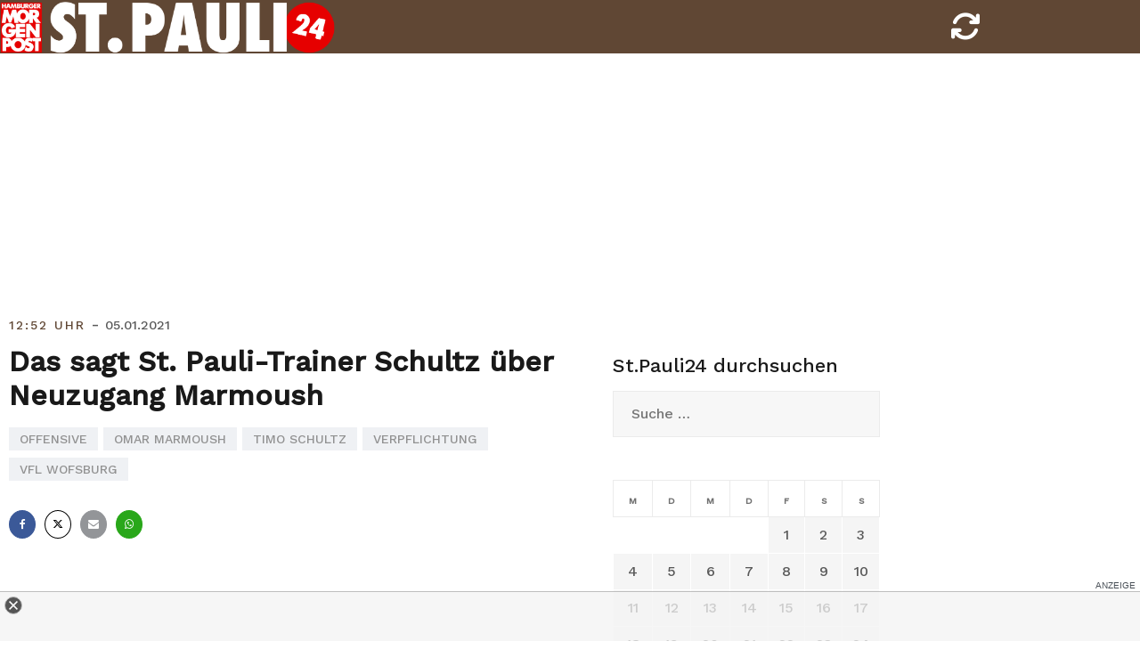

--- FILE ---
content_type: text/css
request_url: https://stpauli24.mopo.de/wp-content/themes/airi-stpauli24/style.css?ver=6.2.2
body_size: 14781
content:
@charset "UTF-8";
/*!
Theme Name: Airi-stpauli24
Theme URI: https://athemes.com/theme/airi
Author: aThemes
Author URI: https://athemes.com
Description: Airi is a powerful, flexible, and modern theme for your business website. Featuring Elementor integration, this theme is an outstanding choice for basically any kind of company or freelancer site. Bringing a wealth of customization opportunities, Airi is great if you want to start a website from scratch and it's even greater if you want to use a premade Elementor layout from our growing collection. What’s more, the theme offers WooCommerce support, making it easy to sell the products you showcase on your site to your audience.
Version: 1.0.3
License: GNU General Public License v2 or later
License URI: LICENSE
Text Domain: airi-hsv24
Tags: custom-background, right-sidebar, custom-colors, custom-logo, custom-menu, featured-images, threaded-comments, translation-ready, full-width-template

This theme, like WordPress, is licensed under the GPL.
Use it to make something cool, have fun, and share what you've learned with others.

Airi is based on Underscores https://underscores.me/, (C) 2012-2017 Automattic, Inc.
Underscores is distributed under the terms of the GNU GPL v2 or later.

*/
/*--------------------------------------------------------------
>>> TABLE OF CONTENTS:
----------------------------------------------------------------
# Typography
# Elements
# Forms
# Navigation
	## Links
	## Menus
# Accessibility
# Alignments
# Clearings
# Widgets
# Content
	## Posts and pages
	## Comments
# Infinite scroll
# Media
	## Captions
	## Galleries
--------------------------------------------------------------*/
.mb30 {
  margin-bottom: 30px;
}

/*--------------------------------------------------------------
# Typography
--------------------------------------------------------------*/
body {
  font-family: 'Work Sans', sans-serif;
  font-size: 16px;
}

body,
input,
select,
optgroup,
textarea {
  color: #595959;
  line-height: 1.5;
}

button {
  color: #ffffff;
  line-height: 1.5;
}

h1, h2, h3, h4, h5, h6 {
  clear: both;
  font-family: 'Work Sans', sans-serif;
  color: #191919;
  font-weight: 500;
}

p {
  margin-bottom: 20px;
}

dfn, cite, em, i {
  font-style: italic;
}

blockquote {
  margin: 0 1.5em;
}

address {
  margin: 0 0 1.5em;
}

pre {
  background: #eee;
  font-family: "Courier 10 Pitch", Courier, monospace;
  font-size: 15px;
  font-size: 0.9375rem;
  line-height: 1.6;
  margin-bottom: 1.6em;
  max-width: 100%;
  overflow: auto;
  padding: 1.6em;
}

code, kbd, tt, var {
  font-family: Monaco, Consolas, "Andale Mono", "DejaVu Sans Mono", monospace;
  font-size: 15px;
  font-size: 0.9375rem;
}

abbr, acronym {
  border-bottom: 1px dotted #666;
  cursor: help;
}

mark, ins {
  background: #fff9c0;
  text-decoration: none;
}

big {
  font-size: 125%;
}

/*--------------------------------------------------------------
# Elements
--------------------------------------------------------------*/
@media (max-width: 767px) {
  #masthead {
      position: fixed;
 height: 50px;
      min-height: 50px;
  }
}



html {
  -webkit-box-sizing: border-box;
          box-sizing: border-box;
}

*,
*:before,
*:after {
  /* Inherit box-sizing to make it easier to change the property for components that leverage other behavior; see https://css-tricks.com/inheriting-box-sizing-probably-slightly-better-best-practice/ */
  -webkit-box-sizing: inherit;
          box-sizing: inherit;
}

body {
  background: #fff;
  /* Fallback for when there is no custom background color defined. */
}

hr {
  background-color: #ccc;
  border: 0;
  height: 1px;
  margin-bottom: 1.5em;
}

ul, ol {
  margin: 0 0 15px 15px;
  padding-left: 20px;
}

ul {
  list-style: disc;
}

ol {
  list-style: decimal;
}

li > ul,
li > ol {
  margin-bottom: 0;
  margin-left: 15px;
}

dt {
  font-weight: bold;
}

dd {
  margin: 0 1.5em 1.5em;
}

img {
  height: auto;
  /* Make sure images are scaled correctly. */
  max-width: 100%;
  /* Adhere to container width. */
}

figure {
  margin: 1em 0;
  /* Extra wide images within figure tags don't overflow the content area. */
}

table {
  margin: 0 0 1.5em;
  width: 100%;
}

th, td {
  border: 1px solid #ebebeb;
  padding: 15px;
  text-align: center;
}

blockquote {
  background-color: #f7f7f7;
  padding: 25px;
  margin-bottom: 10px;
  border-left: 2px solid #cbd1dc;
}


/*--------------------------------------------------------------
# Forms
--------------------------------------------------------------*/
button,
.button,
input[type="button"],
input[type="reset"],
input[type="submit"],
.learnpress-page .lp-button {
  //color: #fff;
  font-size: 13px;
  font-weight: 600;
  text-transform: uppercase;
  letter-spacing: 1px;
  border: 2px solid #f0437e;
  background-color: #f0437e;
  padding: 8px 16px;
  -webkit-transition: all 0.3s;
  transition: all 0.3s;
  cursor: pointer;
/*  border-radius: 30px; */
  margin-top: 10px;
  margin-bottom:10px;
}
button a { color: #fff; }
button:hover a { color: #df0e1b; }

.menuStyle3 .top-bar button, .menuStyle3 .top-bar
.button, .menuStyle3 .top-bar
input[type="button"], .menuStyle3 .top-bar
input[type="reset"], .menuStyle3 .top-bar
input[type="submit"], .menuStyle3 .top-bar
.learnpress-page .lp-button {
  color: #fff;
}
button:hover,
.button:hover,
input[type="button"]:hover,
input[type="reset"]:hover,
input[type="submit"]:hover,
.learnpress-page .lp-button:hover {
  background-color: transparent;
  color: #000;
}
.menuStyle3 .top-bar button:hover, .menuStyle3 .top-bar
.button:hover, .menuStyle3 .top-bar
input[type="button"]:hover, .menuStyle3 .top-bar
input[type="reset"]:hover, .menuStyle3 .top-bar
input[type="submit"]:hover, .menuStyle3 .top-bar
.learnpress-page .lp-button:hover {
  background-color: transparent;
  color: #000;
}

input[type="text"],
input[type="email"],
input[type="url"],
input[type="password"],
input[type="search"],
input[type="number"],
input[type="tel"],
input[type="range"],
input[type="date"],
input[type="month"],
input[type="week"],
input[type="time"],
input[type="datetime"],
input[type="datetime-local"],
input[type="color"],
textarea,
select {
  color: #666;
  border: 1px solid #ebebeb;
  border-radius: 0;
  padding: 15px 20px;
}
input[type="text"]:focus,
input[type="email"]:focus,
input[type="url"]:focus,
input[type="password"]:focus,
input[type="search"]:focus,
input[type="number"]:focus,
input[type="tel"]:focus,
input[type="range"]:focus,
input[type="date"]:focus,
input[type="month"]:focus,
input[type="week"]:focus,
input[type="time"]:focus,
input[type="datetime"]:focus,
input[type="datetime-local"]:focus,
input[type="color"]:focus,
textarea:focus,
select:focus {
  color: #111;
}

textarea {
  width: 100%;
}

/*--------------------------------------------------------------
# Navigation
--------------------------------------------------------------*/
/*--------------------------------------------------------------
## Links
--------------------------------------------------------------*/
a {
  -webkit-transition: all 0.3s;
  transition: all 0.3s;
  color: royalblue;
}
a:hover, a:focus, a:active {
  text-decoration: none;
}
a:focus {
  outline: thin dotted;
}
a:hover, a:active {
  outline: 0;
}

/*--------------------------------------------------------------
## Menus
--------------------------------------------------------------*/
/* Menu styles */
.menuStyle1 .site-header > div > .row,
.menuStyle2 .site-header > div > .row,
.menuMOPO .site-header > div > .row {
  -webkit-box-align: center;
      -ms-flex-align: center;
          align-items: center;
}

.menuStyle2 .site-header,
.menuMOPO .site-header {
  background-color: #fff;
}
@media (max-width: 1199px) {
  .menuStyle2 .header-search,
  .menuMOPO .header-search {
    display: none;
  }
}
@media (max-width: 1199px) {
  .menuStyle2 .header-search-cart,
  .menuStyle2 .header-cart-link,
  .menuMOPO .header-search-cart,
  .menuMOPO .header-cart-link {
    margin: 0;
  }
}
.menuStyle2 .main-navigation a:hover:after,
.menuStyle2 .main-navigation .current-menu-item:after,
.menuMOPO .main-navigation a:hover:after,
.menuMOPO .main-navigation .current-menu-item:after {
  content: '';
  width: 5px;
  height: 5px;
  background-color: #f0437e;
  border-radius: 50%;
  position: absolute;
  left: 50%;
  bottom: -8px;
  margin-left: -2px;
}

.menuStyle1.page-template-template_page-builder .sticky-wrapper {
  position: absolute;
}
.menuStyle1.page-template-template_page-builder .site-header {
  background-color: transparent;
}
@media (max-width: 1199px) {
  .menuStyle1.page-template-template_page-builder .site-header {
    background-color: #13151d;
  }
}
.menuStyle1.page-template-template_page-builder.static-header .site-header {
  position: absolute;
}
@media (max-width: 1199px) {
  .menuStyle1 .header-search {
    display: none;
  }
}
@media (max-width: 1199px) {
  .menuStyle1 .header-search-cart,
  .menuStyle1 .header-cart-link {
    margin: 0;
  }
}
.menuStyle1 .fa-search {
  color: #fff;
}
.menuStyle1 .sticky-wrapper {
  position: static;
  width: 100%;
  top: 0;
  left: 0;
  z-index: 999;
}
.menuStyle1 .sticky-wrapper.is-sticky a {
  color: #191919;
}
.menuStyle1 .site-header {
  position: static;
  background-color: #13151d;
  width: 100%;
  top: 0;
  left: 0;
  z-index: 999;
}
.menuStyle1.admin-bar .sticky-wrapper,
.menuStyle1.admin-bar .site-header {
  top: 32px;
}
.menuStyle1 .site-title a,
.menuStyle1 .main-navigation a {
  color: #fff;
}
.menuStyle1 .site-description {
  color: #fff;
}
@media (max-width: 1199px) {
  .menuStyle1 .main-navigation {
    background-color: #13151d;
  }
}
.menuStyle1 .main-navigation ul ul a {
  color: #1c1c1c;
}
@media (max-width: 1199px) {
  .menuStyle1 .mobile-menu-toggle_lines {
    background-color: #fff;
  }
}
@media (max-width: 1199px) {
  .menuStyle1 .mobile-menu-toggle_lines:before, .menuStyle1 .mobile-menu-toggle_lines:after {
    background: #fff;
  }
}

.menuStyle3.page-template-template_page-builder .sticky-wrapper {
  position: absolute;
  width: 100%;
}
.menuStyle3.page-template-template_page-builder .bottom-bar {
  background-color: rgba(255, 255, 255, 0.3);
}
.menuStyle3.page-template-template_page-builder.static-header .bottom-bar {
  position: absolute;
  z-index: 11;
}
@media (max-width: 1199px) {
  .menuStyle3.page-template-template_page-builder .site-header {
    background-color: #13151d;
  }
}
@media (max-width: 767px) {
  .menuStyle3 .top-bar .row > div {
    width: 50%;
    padding: 5px;
  }
}
@media (max-width: 600px) {
  .menuStyle3 .top-bar .row > div {
    width: 100%;
  }
}
.menuStyle3 .contact-item.header-cta {
  -webkit-box-pack: center;
      -ms-flex-pack: center;
          justify-content: center;
}
.menuStyle3:not(.page-template-template_page-builder) .bottom-bar {
  background-color: #13151d;
}
.menuStyle3 .main-navigation {
  padding: 30px 0;
  width: 100%;
}
.menuStyle3 .main-navigation a {
  color: #fff;
  text-transform: uppercase;
  font-weight: 500;
}
.menuStyle3 .main-navigation a:hover:after,
.menuStyle3 .main-navigation .current-menu-item:after {
  content: '';
  width: 5px;
  height: 5px;
  background-color: #f0437e;
  border-radius: 50%;
  position: absolute;
  left: 50%;
  bottom: -8px;
  margin-left: -2px;
}
@media (max-width: 1199px) {
  .menuStyle3 .main-navigation {
    background-color: #13151d;
  }
}
.menuStyle3 .top-bar {
  background-color: #fff;
}
.menuStyle3 .top-bar .contact-item {
  display: -webkit-box;
  display: -ms-flexbox;
  display: flex;
  -webkit-box-align: center;
      -ms-flex-align: center;
          align-items: center;
  -webkit-box-pack: center;
      -ms-flex-pack: center;
          justify-content: center;
  padding-top: 10px;
  padding-bottom: 10px;
  line-height: 1;
  padding: 0 30px;
}
.menuStyle3 .top-bar .contact-item:first-of-type {
  padding-left: 0;
}
.menuStyle3 .top-bar .contact-item.header-cta {
  border: 0;
  -webkit-box-flex: 1;
      -ms-flex: 1;
          flex: 1;
  -webkit-box-pack: end;
      -ms-flex-pack: end;
          justify-content: flex-end;
  padding-right: 0;
}
.menuStyle3 .top-bar .header-social.contact-item {
  border: 0;
}
.menuStyle3 .top-bar .header-social.contact-item .fa {
  margin: 10px;
}
.menuStyle3 .top-bar .contact-item {
  font-weight: 500;
  border-right: 1px solid #ebebeb;
}
.menuStyle3 .top-bar .contact-item .fa {
  color: #f0437e;
  margin-right: 15px;
}
.menuStyle3 .top-bar .contact-item.header-social .fa,
.menuStyle3 .top-bar .contact-item.header-social a {
  color: #28293a;
}
.menuStyle3 .top-bar a {
  color: #191919;
}
.menuStyle3 .bottom-bar {
  width: 100%;
  position: relative;
}
.menuStyle3 .bottom-bar .row {
  -webkit-box-align: center;
      -ms-flex-align: center;
          align-items: center;
}
.menuStyle3 .site-header {
  padding: 0;
}
.menuStyle3 .branding-area {
  padding: 15px;
}
.menuStyle3 .branding-area .site-branding {
  position: relative;
  z-index: 99;
}
.menuStyle3 .branding-area .container {
  height: 100%;
}
.menuStyle3 .branding-area .container .site-branding {
  height: 100%;
  display: -webkit-box;
  display: -ms-flexbox;
  display: flex;
  background-color: #fff;
  -webkit-box-align: center;
      -ms-flex-align: center;
          align-items: center;
  -ms-flex-line-pack: center;
      align-content: center;
  -ms-flex-wrap: wrap;
      flex-wrap: wrap;
  -webkit-box-pack: center;
      -ms-flex-pack: center;
          justify-content: center;
  -webkit-box-shadow: 0px 11px 24px 0px rgba(51, 71, 86, 0.15);
          box-shadow: 0px 11px 24px 0px rgba(51, 71, 86, 0.15);
}
.menuStyle3 .site-title a,
.menuStyle3 .site-description {
  color: #fff;
}
.menuStyle3 .is-sticky .bottom-bar {
  background-color: #fff;
}
.menuStyle3 .is-sticky .site-title a,
.menuStyle3 .is-sticky .main-navigation a {
  color: #191919;
}
.menuStyle3 .is-sticky .site-description {
  color: #191919;
}
.menuStyle3 .sticky-wrapper {
  position: relative;
  z-index: 11;
}
@media (max-width: 1199px) {
  .menuStyle3 .mobile-menu-toggle_lines {
    background-color: #fff;
  }
}
@media (max-width: 1199px) {
  .menuStyle3 .mobile-menu-toggle_lines:before, .menuStyle3 .mobile-menu-toggle_lines:after {
    background: #fff;
  }
}

.menuStyle4 #site-navigation-sticky-wrapper {
  margin-bottom: -68px;
}
.menuStyle4 .contact-area {
  display: -webkit-box;
  display: -ms-flexbox;
  display: flex;
  -webkit-box-pack: end;
      -ms-flex-pack: end;
          justify-content: flex-end;
}
@media (max-width: 1199px) {
  .menuStyle4 .contact-area {
    display: block;
    width: 100%;
    max-width: 100%;
    -webkit-box-flex: 0;
        -ms-flex: 0 0 100%;
            flex: 0 0 100%;
    margin-top: 30px;
    text-align: left;
  }
}
.menuStyle4 .contact-area .contact-block {
  text-align: left;
  display: -webkit-box;
  display: -ms-flexbox;
  display: flex;
  -webkit-box-align: center;
      -ms-flex-align: center;
          align-items: center;
  padding: 0 25px;
}
.menuStyle4 .contact-area .contact-block:first-of-type {
  padding-left: 0;
}
@media (max-width: 1199px) {
  .menuStyle4 .contact-area .contact-block:first-of-type {
    display: inline-block;
    padding: 5px;
  }
}
.menuStyle4 .contact-area .contact-block:last-of-type {
  padding-right: 0;
}
@media (max-width: 1199px) {
  .menuStyle4 .contact-area .contact-block:last-of-type {
    display: inline-block;
    padding: 5px;
  }
}
@media (max-width: 1199px) {
  .menuStyle4 .contact-area .contact-block {
    display: inline-block;
    padding: 5px;
  }
}
.menuStyle4 .contact-area .contact-block .contact-icon,
.menuStyle4 .contact-area .contact-block .contact-text {
  display: inline-block;
}
.menuStyle4 .contact-area .contact-block .contact-icon {
  font-size: 24px;
  color: #f0437e;
  width: 45px;
  height: 45px;
  line-height: 45px;
  border: 1px solid #f0437e;
  border-radius: 50%;
  text-align: center;
  margin-right: 25px;
}
.menuStyle4 .contact-area .contact-block span {
  display: block;
}
.menuStyle4 .contact-area .contact-block span:first-of-type {
  color: #595959;
}
.menuStyle4 .contact-area .contact-block span:last-of-type {
  font-weight: 500;
  color: #0e304e;
}
.menuStyle4 .main-navigation {
  text-align: left;
  background-color: #0e304e;
  padding: 0 240px 0 35px;
  margin-top: 35px;
  margin-bottom: -68px;
  position: relative;
  z-index: 999;
  -webkit-box-pack: justify;
      -ms-flex-pack: justify;
          justify-content: space-between;
}
.menuStyle4 .main-navigation .header-search-cart {
  padding-right: 15px;
  top: 100%;
}
.menuStyle4 .main-navigation > div {
  line-height: 1;
}
.menuStyle4 .main-navigation li {
  text-transform: uppercase;
  font-weight: 500;
  padding-top: 30px;
  padding-bottom: 30px;
}
.menuStyle4 .main-navigation li a {
  color: #fff;
}
.menuStyle4 .main-navigation .header-cta {
  display: -webkit-box;
  display: -ms-flexbox;
  display: flex;
  -webkit-box-align: center;
      -ms-flex-align: center;
          align-items: center;
  -webkit-box-pack: center;
      -ms-flex-pack: center;
          justify-content: center;
  background-color: #f0437e;
  position: absolute;
  right: 0;
  top: 0;
  height: 100%;
  min-width: 200px;
}
.menuStyle4 .main-navigation .header-cta:before {
  content: '';
  position: absolute;
  height: 100%;
  width: 40px;
  top: 0;
  left: -15px;
  background: #f0437e;
  -webkit-transform: skewX(20deg);
          transform: skewX(20deg);
}
.menuStyle4 .main-navigation .header-cta a {
  color: #fff;
  font-weight: 600;
  text-transform: uppercase;
  font-size: 18px;
  height: 100%;
  width: 100%;
  display: -webkit-box;
  display: -ms-flexbox;
  display: flex;
  -webkit-box-align: center;
      -ms-flex-align: center;
          align-items: center;
  -webkit-box-pack: center;
      -ms-flex-pack: center;
          justify-content: center;
}
.menuStyle4.sticky-header .site-header {
  position: relative;
}
.menuStyle4.sticky-header .is-sticky .main-navigation {
  -webkit-box-shadow: 0 0 15px 0 rgba(0, 0, 0, 0.3);
          box-shadow: 0 0 15px 0 rgba(0, 0, 0, 0.3);
}

.site-header {
  background-color: #604734!important;
//  height: 80px;
  height: 60px;
  padding: 0; /* Sticky header */
  position: fixed;
}
.site-header .container-fluid {
  padding: 0;
}
@media (max-width: 767px) {
  .site-header {
    height: 50px;
    padding: 0;
  }
  .site-header .container-fluid {
    padding-left: 0;
    padding-right: 10px;
  }
}
.sticky-header .site-header {
  width: 100%;
  top: 0;
  left: 0;
  z-index: 99 !important;
  -webkit-transition: all 0.4s;
  transition: all 0.4s;
}
.is-sticky .site-header {
  z-index: 99 !important;
  -webkit-box-shadow: 0 0 15px 0 rgba(0, 0, 0, 0.1);
          box-shadow: 0 0 15px 0 rgba(0, 0, 0, 0.1);
  background-color: #604734;
/*  background-color: #fff; */
}
.is-sticky .site-header .custom-logo-link img {
  /* max-width: 80px; */
  max-height: 80px !important;
}

.admin-bar.sticky-header:not(.menuStyle4) .site-header,
.admin-bar:not(.menuStyle4) .is-sticky .site-header {
  top: 32px !important;
}

/* Branding + reload ---------------- */
.site-branding img {
  max-height: 58px!important;
  width: auto;
}
.reload {
  height: 20px!important;
  margin-right: .5rem;
}
.reload .fa-sync {
  color: white;
//  font-size: 38px;
//  line-height: 78px;

  font-size: 34px;
  line-height: 60px;
}

@media (max-width: 767px) {
  .site-branding img {
    height: 48px!important;
  }
  .reload {
    height: 20px!important;
  }
  .reload .fa-sync {
    font-size: 24px;
    line-height: 48px;
  }
}
/* ------------------------------------------ */

/* Menus */
.main-navigation {
  text-align: right;
  display: block;
  float: left;
}
.main-navigation ul {
  display: none;
  list-style: none;
  margin: 0;
  padding-left: 0;
}
.main-navigation ul ul {
  float: left;
  position: absolute;
  padding-top: 15px;
  top: 100%;
  left: -999em;
  text-align: left;
  z-index: 99999;
}
.main-navigation ul ul ul {
  left: -999em;
  top: -1px;
  padding-top: 0;
}
.main-navigation ul ul li {
  font-size: 13px;
  text-transform: uppercase;
  padding: 15px;
  background-color: #f7f7f7;
  border: 1px solid #ebebeb;
}
.main-navigation ul ul li:hover > ul, .main-navigation ul ul li.focus > ul {
  left: 100%;
}
.main-navigation ul ul a {
  width: 200px;
}
.main-navigation ul li:hover > ul,
.main-navigation ul li.focus > ul {
  left: auto;
}
.main-navigation li {
  display: inline-block;
  position: relative;
  padding: 0 25px;
  font-weight: 500;
}
.main-navigation li:first-of-type {
  padding-left: 15px;
}
.main-navigation a {
  color: #fff!important;
  display: block;
  text-decoration: none;
}
.main-navigation h1 {
  color: #fff!important;
}

@media (max-width: 767px) {
}

/* Small menu. */
.menu-toggle,
.main-navigation.toggled ul {
  display: block;
}

@media screen and (min-width: 37.5em) {
  .menu-toggle {
    display: none;
  }

  .main-navigation ul {
    display: block;
  }
}
.comment-navigation a,
.posts-navigation a,
.post-navigation a {
  color: #8c8d90;
}
.site-main .comment-navigation,
.site-main .posts-navigation,
.site-main .post-navigation {
  margin: 0 0 1.5em;
  overflow: hidden;
}
.comment-navigation .nav-previous, .posts-navigation .nav-previous, .post-navigation .nav-previous {
  float: left;
  width: 50%;
}
.comment-navigation .nav-next, .posts-navigation .nav-next, .post-navigation .nav-next {
  float: right;
  text-align: right;
  width: 50%;
}

.header-mobile-menu {
  display: none;
}

@media (max-width: 1199px) {
  .menuStyle4 #site-navigation-sticky-wrapper {
    margin: 0 !important;
  }

  .menuStyle4 .main-navigation {
    position: fixed;
    padding: 0;
    margin: 0 !important;
    width: 100%;
    max-width: 100%;
  }
  .menuStyle4 .main-navigation li {
    padding-top: 15px;
    padding-bottom: 15px;
  }
  .menuStyle4 .main-navigation li a {
    padding: 0;
  }
  .menuStyle4 .main-navigation .header-cta {
    display: block;
    position: static;
    height: auto;
  }
  .menuStyle4 .main-navigation .header-cta:before {
    display: none;
  }
  .menuStyle4 .main-navigation .header-search {
    display: none;
  }
  .menuStyle4 .main-navigation .header-search-cart,
  .menuStyle4 .main-navigation .header-cart-link {
    margin: 0;
  }

  /* Styling desktop navigation for mobile screens */
  .ca-header-shadow--mobile {
    -webkit-box-shadow: 0px 4px 7px 0px rgba(0, 0, 0, 0.1);
            box-shadow: 0px 4px 7px 0px rgba(0, 0, 0, 0.1);
    background-color: #fff;
    position: relative;
    z-index: 100;
  }

  .header-mobile-menu {
    text-align: right;
    display: block;
  }

  body.mobile-menu-active {
    overflow-y: hidden;
  }

  .main-navigation {
    display: block;
    background-color: rgba(37, 27, 20, .95);
    padding: 30px 15px 30px;
    position: fixed;
    width: 100%;
    max-width: 100%;
    overflow-y: auto;
    z-index: 99;
    -webkit-transition: opacity .2s 0s ease, visibility 0s .2s linear, -webkit-transform 0.2s 0s ease;
    transition: opacity .2s 0s ease, visibility 0s .2s linear, -webkit-transform 0.2s 0s ease;
    transition: transform 0.2s 0s ease, opacity .2s 0s ease, visibility 0s .2s linear;
    transition: transform 0.2s 0s ease, opacity .2s 0s ease, visibility 0s .2s linear, -webkit-transform 0.2s 0s ease;
    /* delay the visibility so the transition can be observed */
    top: 0px;
    bottom: 0;
    left: 0;
    margin: 0;
    opacity: 0;
    visibility: hidden;
    pointer-events: none;
    -webkit-transform: scale(0.95);
            transform: scale(0.95);
  }
  .main-navigation ul {
    display: block;
  }

  .mobile-menu-active .main-navigation {
    display: block;
    opacity: 1;
    visibility: visible;
    pointer-events: initial;
    -webkit-transform: scale(1);
            transform: scale(1);
    -webkit-transition: opacity .2s 0s ease, visibility 0s 0s linear, -webkit-transform 0.2s 0s ease;
    transition: opacity .2s 0s ease, visibility 0s 0s linear, -webkit-transform 0.2s 0s ease;
    transition: transform 0.2s 0s ease, opacity .2s 0s ease, visibility 0s 0s linear;
    transition: transform 0.2s 0s ease, opacity .2s 0s ease, visibility 0s 0s linear, -webkit-transform 0.2s 0s ease;
  }

  .main-navigation {
    padding: 0;
  }

  .main-navigation ul ul {
    position: static;
    float: none;
    padding: 0;
  }
  .main-navigation ul ul a {
    width: 100%;
  }

  .main-navigation li {
    display: block;
    position: relative;
    border-bottom: 1px solid rgba(25, 25, 25, 0.1);
    text-align: center;
  }
  .main-navigation li:first-of-type {
    padding-left: 25px;
  }

  .main-navigation a {
    font-size: 15px;
    line-height: 2;
    padding: 15px 30px;
  }

  .main-navigation ul .sub-menu,
  .main-navigation ul .children {
    display: none;
    background: rgba(0, 0, 0, 0.05);
  }

  .main-navigation ul .sub-menu.open,
  .main-navigation ul .children.open {
    display: block;
  }

  .main-navigation ul .sub-menu li,
  .main-navigation ul .children li {
    border-bottom: none;
  }

  .main-navigation ul .sub-menu li a,
  .main-navigation ul .children li a {
    font-size: 13px;
    line-height: 2;
    padding: 0;
  }

  .main-navigation ul .sub-menu li a:hover,
  .main-navigation ul .sub-menu li a:focus,
  .main-navigation ul .children li a:hover,
  .main-navigation ul .children li a:focus {
    color: #fb397d;
  }

  .main-navigation ul .subnav-toggle {
    height: 60px;
    width: 30px;
    position: absolute;
    top: 0;
    right: 0;
    text-align: center;
    display: block;
    cursor: pointer;
  }

  .main-navigation ul .sub-menu .subnav-toggle,
  .main-navigation ul .children .subnav-toggle {
    height: 50px;
  }

  .main-navigation ul .subnav-toggle:before {
    content: "+";
    display: inline-block;
    color: inherit;
    font-size: 20px;
    font-weight: 900;
    line-height: 60px;
    speak: none;
    -webkit-transform: rotate(0deg);
            transform: rotate(0deg);
    -webkit-transition: all 0.2s ease;
    transition: all 0.2s ease;
  }

  .main-navigation ul .subnav-toggle.open:before {
    -webkit-transform: rotate(-180deg);
            transform: rotate(-180deg);
    /* negative value so it will rotate counterclockwise */
  }

  .main-navigation ul .sub-menu .subnav-toggle:before,
  .main-navigation ul .children .subnav-toggle:before {
    line-height: 50px;
  }

  .main-navigation li.menu-item-has-children > .subnav-toggle,
  .main-navigation li.page_item_has_children > .subnav-toggle {
    color: #191919;
  }

  /* When hovering the sibiling menu link -> change dropdown color */
  .main-navigation li.menu-item-has-children > a:hover + .subnav-toggle,
  .main-navigation li.menu-item-has-children > a:focus + .subnav-toggle,
  .main-navigation li.page_item_has_children > a:hover + .subnav-toggle,
  .main-navigation li.page_item_has_children > a:focus + .subnav-toggle,
  .main-navigation ul .subnav-toggle:hover {
    color: #fb397d;
  }

  .main-navigation ul li a:hover,
  .main-navigation ul li.current_page_item > a,
  .main-navigation ul li.current-menu-item > a,
  .main-navigation ul li.current_page_ancestor > a,
  .main-navigation ul li.current-menu-ancestor > a {
    color: #fb397d;
    text-decoration: none;
  }

  /* End of navigation mobile styles */
}
.mobile-menu-toggle {
  position: relative;
  background: transparent;
  border: 0;
  padding: 15px 20px;
}

.mobile-menu-toggle_lines {
  display: block;
  position: absolute;
  top: 16px;
  left: 0;
  right: 0;
  height: 3px;
  background: #191919;
  -webkit-transition: background-color 0.2s;
  transition: background-color 0.2s;
}

.mobile-menu-toggle_lines:before,
.mobile-menu-toggle_lines:after {
  position: absolute;
  display: block;
  left: 0;
  width: 100%;
  height: 3px;
  background: #191919;
  content: "";
  -webkit-transition-duration: 0.2s, 0.2s;
  transition-duration: 0.2s, 0.2s;
}

.mobile-menu-toggle_lines:before {
  top: -10px;
  -webkit-transition-property: top, -webkit-transform;
  transition-property: top, -webkit-transform;
  transition-property: top, transform;
  transition-property: top, transform, -webkit-transform;
}

.mobile-menu-toggle_lines:after {
  bottom: -10px;
  -webkit-transition-property: bottom, -webkit-transform;
  transition-property: bottom, -webkit-transform;
  transition-property: bottom, transform;
  transition-property: bottom, transform, -webkit-transform;
}

.mobile-menu-toggle:hover .mobile-menu-toggle_lines:before,
.mobile-menu-toggle:focus .mobile-menu-toggle_lines:before {
  top: -12px;
}

.mobile-menu-toggle:hover .mobile-menu-toggle_lines:after,
.mobile-menu-toggle:focus .mobile-menu-toggle_lines:after {
  bottom: -12px;
}

.mobile-menu-active .mobile-menu-toggle .mobile-menu-toggle_lines {
  background: rgba(25, 25, 25, 0);
}

.mobile-menu-active .mobile-menu-toggle .mobile-menu-toggle_lines:before {
  top: 0;
  -webkit-transform: rotate3d(0, 0, 1, 45deg);
          transform: rotate3d(0, 0, 1, 45deg);
}

.mobile-menu-active .mobile-menu-toggle .mobile-menu-toggle_lines:after {
  bottom: 0;
  -webkit-transform: rotate3d(0, 0, 1, -45deg);
          transform: rotate3d(0, 0, 1, -45deg);
}

/* Header search and cart */
.header-search {
  position: relative;
}

.header-search-form {
  display: none;
  position: absolute;
  right: 0;
  z-index: 14;
}
.header-search-form .search-submit {
  display: none;
}

.main-navigation {
  display: -webkit-box;
  display: -ms-flexbox;
  display: flex;
  -webkit-box-pack: end;
      -ms-flex-pack: end;
          justify-content: flex-end;
}

ul.header-search-cart {
  margin-left: 85px;
}
ul.header-search-cart li {
  padding: 0;
}
ul.header-search-cart .header-search-toggle {
  cursor: pointer;
}
ul.header-search-cart .header-cart-link {
  margin-left: 25px;
}
ul.header-search-cart .header-cart-link .count {
  font-size: 12px;
  position: relative;
  top: -8px;
  left: 2px;
}

/* footer ----------------------------------------------- */
.menu-pageinfo-container ul.menu li {
  float: left;
  margin-right: 15px;
  padding-bottom: 0;
}
/* ------------------------------------------------------   */

/*--------------------------------------------------------------
## Branding
--------------------------------------------------------------*/
.site-title {
  font-size: 36px;
  margin: 0;
  font-weight: 600;
}
.site-title a {
  color: #191919;
}

.site-description {
  margin: 0;
  color: #707070;
}
.site-description:empty {
  margin: 0;
}

/*--------------------------------------------------------------
# Accessibility
--------------------------------------------------------------*/
/* Text meant only for screen readers. */
.screen-reader-text {
  border: 0;
  clip: rect(1px, 1px, 1px, 1px);
  -webkit-clip-path: inset(50%);
          clip-path: inset(50%);
  height: 1px;
  margin: -1px;
  overflow: hidden;
  padding: 0;
  position: absolute !important;
  width: 1px;
  word-wrap: normal !important;
  /* Many screen reader and browser combinations announce broken words as they would appear visually. */
}
.screen-reader-text:focus {
  background-color: #f1f1f1;
  border-radius: 3px;
  -webkit-box-shadow: 0 0 2px 2px rgba(0, 0, 0, 0.6);
          box-shadow: 0 0 2px 2px rgba(0, 0, 0, 0.6);
  clip: auto !important;
  -webkit-clip-path: none;
          clip-path: none;
  color: #21759b;
  display: block;
  font-size: 14px;
  font-size: 0.875rem;
  font-weight: bold;
  height: auto;
  left: 5px;
  line-height: normal;
  padding: 15px 23px 14px;
  text-decoration: none;
  top: 5px;
  width: auto;
  z-index: 100000;
  /* Above WP toolbar. */
}

/* Do not show the outline on the skip link target. */
#content[tabindex="-1"]:focus {
  outline: 0;
}

/*--------------------------------------------------------------
# Alignments
--------------------------------------------------------------*/
.alignleft {
  display: inline;
  float: left;
  margin-right: 1.5em;
}

.alignright {
  display: inline;
  float: right;
  margin-left: 1.5em;
}

.aligncenter {
  clear: both;
  display: block;
  margin-left: auto;
  margin-right: auto;
}

/*--------------------------------------------------------------
# Clearings
--------------------------------------------------------------*/
.clear:before,
.clear:after,
.entry-content:before,
.entry-content:after,
.comment-content:before,
.comment-content:after,
.site-header:before,
.site-header:after,
.site-content:before,
.site-content:after,
.site-footer:before,
.site-footer:after {
  content: "";
  display: table;
  table-layout: fixed;
}

.clear:after,
.entry-content:after,
.comment-content:after,
.site-header:after,
.site-content:after,
.site-footer:after {
  clear: both;
}

/*--------------------------------------------------------------
# Widgets
--------------------------------------------------------------*/
.widget-area {
  margin-top: 3rem;
  width: 300px;
  -ms-flex-item-align: start;
  align-self: flex-start;
}

.mainsocial {
  margin: 0 0 20px;
  color: #707070;
  /* Make sure select elements fit in widgets. */
}

.mainsocial ul {
  padding-left: 0;
  list-style: none;
  margin: 0;
}

.widget {
  margin: 0 0 40px;
  color: #707070;
  /* Make sure select elements fit in widgets. */
}
@media (max-width: 900px) {
  .widget {
    margin: 0 0 30px;
  }
}


.widget .widget-title {
  font-size: 22px!important;
  margin: 0 0 15px;
}
.widget a {
  color: #595959;
}
.widget ul {
  padding-left: 0;
  list-style: none;
  margin: 0;
}
.widget ul li {
  padding-bottom: 20px;
}
.widget ul li:last-of-type {
  padding-bottom: 0;
}
.widget ul li > ul,
.widget ul .children {
  padding-left: 20px;
}
.widget select {
  max-width: 100%;
}

/* Default widgets */
.widget_categories li {
  padding-bottom: 30px;
  text-align: right;
  overflow: hidden;
}
.widget_categories li a {
  float: left;
}
.widget_categories li::before {
  margin-right: 15px;
  content: '\003e\003e';
  -webkit-transition: all 0.3s;
  transition: all 0.3s;
  float: left;
}
.widget_categories li:hover::before,
.widget_categories li:hover a {
  color: #f0437e;
}


/* Calendar */
.widget_calendar { float: left; margin-bottom: 20px; width: 100%; }
#wp-calendar { width: 100%; }
#wp-calendar caption { text-align: right; color: #333; font-size: 12px; margin-top: 5px; }
#wp-calendar thead { font-size: 10px; }
#wp-calendar thead th { padding-bottom: 10px; }
#wp-calendar tbody { color: #aaa; }
#wp-calendar tbody td { background: #f5f5f5; border: 1px solid #fff; text-align: center; padding:8px;}
#wp-calendar tbody td:hover { background: #fff; }
#wp-calendar tbody .pad { background: none; }
#wp-calendar tfoot #next { font-size: 10px; text-transform: uppercase; text-align: right; }
#wp-calendar tfoot #prev { font-size: 10px; text-transform: uppercase; padding-top: 10px; }


/* Tagcloud */
.tagcloud a {
  line-height: 1;
  padding: 10px 20px;
  text-transform: uppercase;
  color: #595959;
  border: 1px solid rgba(0, 0, 0, 0.1);
  display: inline-block;
  margin: 5px;
}

/* Search widget */
.widget_search .search-field {
  background-color: #f7f7f7;
  vertical-align: top;
  padding-top: 13px;
  padding-bottom: 13px;
  margin-right: -5px;
  width: 100%;
}
.widget_search .search-submit {
  display: none;
}
.widget_search .search-form label {
  width: 100%;
}

/* Custom recent posts widget */
.airi_recent_entries .post-date {
  color: #f0437e;
  font-size: 12px;
  font-weight: 500;
  letter-spacing: 2px;
  text-transform: uppercase;
  margin-bottom: 15px;
  display: table;
}
.airi_recent_entries h5 {
  font-size: 16px;
}

/*--------------------------------------------------------------
Social
--------------------------------------------------------------*/
.social-widget li a::before,
.social-media-list a:before {
  font-family: FontAwesome;
  color: inherit;
}

ul.social-media-list {
  margin: -5px;
}
ul.social-media-list li {
  float: left;
  padding: 0;
  margin: 5px;
}

.social-media-list li a,
.social-widget a {
  -webkit-backface-visibility: visible;
  backface-visibility: visible;
  display: inline-block;
}
.social-media-list li a::before,
.social-widget a::before {
  display: block;
  font-size: 12px;
  text-align: center;
  color: #ffffff;
  width: 30px;
  line-height: 30px;
  border-radius: 50%;
}

.social-media-list a[href*="twitter.com"]::before {
  content: '\f099';
  background: #1da1f2;
}

.social-media-list a[href*="x.com"]::before {
  content: '\e61b';
  background: #1da1f2;
  background: #fff;
  border: 1px solid black;
  color: black;
}

.social-media-list a[href*="facebook.com"]::before {
  content: '\f09a';
  background: #3b5998;
  border: 1px solid #3b5998;
}

.social-media-list a[href*="fb-messenger"]::before {
	content: '\f39f';
	background: #3b5998;
}

.social-media-list a[href*="plus.google.com"]::before {
  content: '\f0d5';
  background: #ea4335;
}

.social-media-list a[href*="google.com/+"]::before {
  background: #ea4335;
}

.social-media-list a[href*="dribbble.com"]::before {
  content: '\f17d';
  background: #ea4c89;
}

.social-media-list a[href*="pinterest.com"]::before {
  content: '\f231';
  background: #bd081c;
}

.social-media-list a[href*="youtube.com"]::before {
  content: '\f167';
  background: #ff0000;
}

.social-media-list a[href*="vimeo.com"]::before {
  content: '\f27d';
  background: #1ab7ea;
}

.social-media-list a[href*="instagram.com"]::before {
  content: '\f16d';
  background: #c32aa3;
}

.social-media-list a[href*="linkedin.com"]::before {
  content: '\f0e1';
  background: #007bb5;
}

.social-media-list a[href*="foursquare.com"]::before {
  content: '\f180';
  background: #f94877;
}

.social-media-list a[href*="tumblr.com"]::before {
  content: '\f173';
  background: #2c4762;
}

.social-media-list a[href*="deviantart.com"]::before {
  content: '\f1bd';
  background: #05cc47;
}

.social-media-list a[href*="weibo.com"]::before {
  content: '\f18a';
  background: #030104;
}

.social-media-list a[href*="xing.com"]::before {
  content: '\f168';
  background: #015C5D;
}

.social-media-list a[href*="trello.com"]::before {
  content: '\f181';
  background: #0079BF;
}

.social-media-list a[href*="mailto"]::before {
	content: '\f0e0';
	background: #939598;
  border: 1px solid #939598;
}
.social-media-list a[href*="whatsapp"]::before {
	content: '\f232';
	background: #29a71a;
  border: 1px solid #29a71a;
}
.social-media-list a[href*="sms"]::before {
  content: '\f7cd';
	background: #1598d5;
}

/*--------------------------------------------------------------
# Content
--------------------------------------------------------------*/
/*--------------------------------------------------------------
## Posts and pages
--------------------------------------------------------------*/
#content-div {
  padding: 0 10px;
  margin: 0;
  background: #fff;
}
.site-content {
/*  width: 100%; */
/*  max-width: 970px; */
/*  margin: 0 auto; */
/*  padding: 80px 0 0; */
/*  overflow: hidden; */
  background: transparent;
  position: relative;
}

@media only screen and (min-width: 768px) {
  .site-content {
/*    padding: 95px 0 0; */
  }
}
@media only screen and (min-width: 1024px) {
  .site-content {
/*    padding: 30px 0 0; */
  }
}
@media only screen and (min-width: 1310px) {
  .site-content {
/*    padding: 30px 0 0; */
/*    margin: 0 320px 0 auto; */
/*    overflow: visible; */
  }
}
.site-content .container {
/*  clear: both; */
/*  width: 100%; */
/*  max-width: 100%!important; */
}

.page-template-template_page-builder .site-content {
  padding: 0;
}

.sticky {
  display: block;
}

.site-main {
  /* padding-right: 30px; */
  padding-right: 50px;
}
@media (max-width: 991px) {
  .site-main {
    padding-right: 0;
  }
}

.page-template-template_page-builder .site-main {
  padding: 0;
}

.updated:not(.published) {
  display: none;
}

.page-content,
.entry-content,
.entry-summary {
  margin: 1.5em 0 0;
}

.page-links {
  clear: both;
  margin: 0 0 1.5em;
}

.entry-title a {
  color: #191919;
}
.entry-title a:hover {
  color: #f0437e;
}

/* Loop posts */
.single-post .hentry,
.blog-loop .hentry {
  border-bottom: 1px solid #ebebeb;
  margin-bottom: 30px;
  padding-bottom: 30px;
}
.single-post .entry-header,
.blog-loop .entry-header {
  margin-bottom: 15px;
}
.single-post .entry-title,
.blog-loop .entry-title {
  margin: 10px 0 15px;
  font-weight: 600;
  font-size: 36px;
}
.single-post .post-thumbnail,
.blog-loop .post-thumbnail {
  display: block;
  margin-bottom: 35px;
}
.single-post .entry-content p:last-of-type,
.blog-loop .entry-content p:last-of-type {
  margin: 0;
}
.single-post .posted-on,
.blog-loop .posted-on {
  display: table;
}
.single-post .posted-on a,
.blog-loop .posted-on a {
  color: #f0437e;
  font-size: 14px;
  font-weight: 500;
  letter-spacing: 2px;
  text-transform: uppercase;
}
.single-post .entry-meta,
.blog-loop .entry-meta {
  color: #bfbfbf;
}
.single-post .entry-meta span,
.blog-loop .entry-meta span {
  margin-right: 15px;
}
.single-post .entry-meta span:last-of-type,
.blog-loop .entry-meta span:last-of-type {
  margin-right: 0;
}
.single-post .entry-meta .byline,
.blog-loop .entry-meta .byline {
  font-size: 14px;
}
.single-post .entry-meta .byline a,
.blog-loop .entry-meta .byline a {
  color: #595959;
}
.single-post .entry-meta .comments-number,
.blog-loop .entry-meta .comments-number {
  font-size: 14px;
  text-transform: uppercase;
}
.single-post .read-more-link,
.blog-loop .read-more-link {
  display: table;
  font-size: 13px;
  font-weight: 600;
  color: #191919;
  text-transform: uppercase;
  margin-top: 15px;
}
.single-post .read-more-link .gt,
.blog-loop .read-more-link .gt {
  margin-left: 10px;
  color: #f0437e;
}

.layout-masonry .entry-title,
.layout-grid .entry-title,
.layout-list .entry-title {
  font-size: 24px;
  margin-bottom: 20px;
}

.layout-masonry .hentry,
.layout-grid .hentry {
  display: -webkit-box;
  display: -ms-flexbox;
  display: flex;
  padding-bottom: 0;
  margin: 0;
  border: 0;
}
.layout-masonry .post-thumbnail,
.layout-grid .post-thumbnail {
  margin-bottom: 30px;
  margin: 0 -15px 30px;
}
.layout-masonry .entry-title,
.layout-grid .entry-title {
  margin-top: 15px;
}
.layout-masonry .site-main,
.layout-grid .site-main {
  padding: 0;
}
.layout-masonry .post-inner,
.layout-grid .post-inner {
  -webkit-box-shadow: 0px 23px 49px 0px rgba(61, 82, 96, 0.15);
          box-shadow: 0px 23px 49px 0px rgba(61, 82, 96, 0.15);
  margin: 0 0 50px;
}
.layout-masonry .post-info,
.layout-grid .post-info {
  padding: 0 30px 30px;
}
@media (max-width: 767px) {
  .layout-masonry .post-info,
  .layout-grid .post-info {
    padding: 0 15px 15px;
  }
}
.layout-masonry .entry-header,
.layout-grid .entry-header {
  margin-bottom: 0;
}

.layout-list .post-thumbnail {
  margin: 0;
}
@media (max-width: 767px) {
  .layout-list .post-thumbnail {
    margin-bottom: 30px;
  }
}
.layout-list .flex {
  display: -webkit-box;
  display: -ms-flexbox;
  display: flex;
}
@media (max-width: 767px) {
  .layout-list .flex {
    display: block;
  }
}

.grid-sizer {
  width: 33.333333%;
}
@media (max-width: 991px) {
  .grid-sizer {
    width: 50%;
    max-width: 50%;
    -webkit-box-flex: 0;
        -ms-flex: 0 0 50%;
            flex: 0 0 50%;
  }
}
.content-area {
/*  margin-top: 3rem; */
  width: calc(100% - 300px);
  padding: 0;
}
@media (max-width: 991px) {
  .content-area {
    width: 100%;
    max-width: 100%;
    margin-top: 1.5rem;
  }
}
.content-area:not(.layout-masonry) .grid-sizer {
  display: none;
}

.layout-masonry .row {
  margin: 0;
}
.layout-masonry .site-main {
  padding: 0;
}
.layout-masonry .hentry {
  display: block;
}
.layout-masonry .hentry:first-of-type {
  width: 66.666667%;
  max-width: 66.666667%;
}
@media (max-width: 991px) {
  .layout-masonry .hentry:first-of-type {
    width: 50%;
    max-width: 50%;
  }
}
@media (max-width: 767px) {
  .layout-masonry .hentry:first-of-type {
    width: 100%;
    max-width: 100%;
    -webkit-box-flex: 0;
        -ms-flex: 0 0 100%;
            flex: 0 0 100%;
  }
}

/* 404 */
.error404 .site-content {
  background-color: #f7f7f7;
  padding: 120px 0;
}
.error404 .page-title {
  font-size: 160px;
  font-weight: 600;
}
.error404 .content-area {
  width: 100%;
}
.error404 .site-main {
  padding: 0;
  text-align: center;
}

/* Search */
.search-results .page-header span {
  color: #b3b3b3;
}

/* Single - full width layout */
.content-area.layout-full {
  background-color: #fff;
  border: 1px solid #ebebeb;
  padding: 100px 200px;
  -webkit-box-shadow: 0px 33px 49px 0px rgba(86, 115, 121, 0.15);
          box-shadow: 0px 33px 49px 0px rgba(86, 115, 121, 0.15);
}
@media (max-width: 991px) {
  .content-area.layout-full {
    padding: 30px;
  }
}

/* Woocommerce pages */
.woocommerce .content-area {
  width: 100%;
}

/*--------------------------------------------------------------
## Comments
--------------------------------------------------------------*/
.comment-content a {
  word-wrap: break-word;
}

.bypostauthor {
  display: block;
}

.comment-author img {
  border-radius: 50%;
}

.comments-area .comment-body {
  margin-bottom: 35px;
}
.comments-area .comments-title {
  margin: 0 0 40px;
  font-size: 24px;
}
.comments-area .comment-author-name {
  margin-bottom: 15px;
}
.comments-area .comment-time {
  color: #bfbfbf;
  font-size: 12px;
  text-transform: uppercase;
  letter-spacing: 1px;
  margin-bottom: 10px;
}
.comments-area ol {
  margin: 0;
  padding: 0;
}
.comments-area ol ol {
  padding-left: 30px;
  margin-left: 100px;
  border-left: 1px solid rgba(37, 37, 37, 0.1);
  margin-bottom: 50px;
}
.comments-area ol ol .comment-text {
  border-left: 0;
}
.comments-area ol ol ol {
  padding-left: 0;
  margin-left: 0;
  border-left: 0;
}
.comments-area .comment-content p {
  margin-bottom: 15px;
}
.comments-area .comment {
  position: relative;
}
.comments-area .comment-avatar {
  position: absolute;
  margin: 0;
}
.comments-area .comment-text {
  margin-left: 100px;
  padding-left: 30px;
  border-left: 1px solid rgba(37, 37, 37, 0.1);
}
.comments-area .comment-reply-link {
  border: 1px solid rgba(30, 30, 39, 0.2);
  border-radius: 25px;
  padding: 10px 30px;
  line-height: 1;
  font-size: 12px;
  display: inline-block;
}
.comments-area .comment-reply-link:hover {
  background-color: #f0437e;
  color: #fff;
}
.comments-area .comment-reply-link,
.comments-area .comment-edit-link {
  font-weight: 500;
  text-transform: uppercase;
  color: #242d2e;
  font-size: 12px;
}

.comment-respond {
  border-top: 1px solid #ebebeb;
  padding-top: 50px;
  margin-top: 50px;
  margin-bottom: 50px;
}

.comment-form input:not(.submit):not([type=checkbox]) {
  width: 100%;
}
.comment-form .comment-form-cookies-consent input {
  margin-right: 5px;
}
.comment-form .comment-reply-title {
  font-size: 24px;
}


@font-face{font-family:"dumont";
  src:url("/font/dumont.eot");
  src:url("/font/dumont.eot?#iefix") format("embedded-opentype"),
  url("/font/dumont.woff") format("woff"),
  url("/font/dumont.ttf") format("truetype"),
  url("/font/dumont.svg#dumont") format("svg");
}

.commentsdisqus {
    position: relative;
    background: #efefef;
    padding: 5px 10px;
    margin-top: 10px;
    margin-bottom: 20px;
    //border: 1px solid red;
  }

.commentsdisqus .show-commentsdisqus, .commentsdisqus .hide-commentsdisqus {
    position: absolute;
    right: 10px;
    top: 0;
    font-size: 32px;
    line-height: 120%;
    color: #222;
    cursor: pointer;
    font-family: 'dumont';
}

.commentsdisqus .commentsHeadlinedisqus {
    font-family: 'Roboto',Arial,Verdana,sans-serif;
    font-weight: 700;
    color: #222;
    margin-bottom: 0;
    font-size: 20px;
    line-height: 24px;
}

/*--------------------------------------------------------------
## Elementor
--------------------------------------------------------------*/
/*--------------------------------------------------------------
## Custom styling for existing blocks
--------------------------------------------------------------*/
/* Startup demo */
.startup-services .elementor-icon .fa {
  color: #9884e7 !important;
  background: -webkit-gradient(linear, left top, right top, from(#62e8be), to(#c952eb));
  background: linear-gradient(to right, #62e8be 0%, #c952eb 100%);
  -webkit-background-clip: text;
  -webkit-text-fill-color: transparent;
  background-clip: text;
  text-fill-color: transparent;
}

.startup-services .elementor-icon .fa::before {
  position: static;
}

.startup-video .elementor-widget-video .elementor-custom-embed-image-overlay img {
  display: none;
}

.startup-video .elementor-widget-video .elementor-custom-embed-image-overlay .elementor-custom-embed-play {
  position: static;
  -webkit-transform: none;
          transform: none;
}

.startup-video .elementor-widget-video .elementor-custom-embed-image-overlay i {
  background-color: #fff;
  text-shadow: none;
  color: #35d7a4;
  border-radius: 50%;
  width: 70px;
  height: 70px;
  text-align: center;
}

.startup-video .elementor-widget-video .elementor-custom-embed-image-overlay i::before {
  font-size: 24px;
  line-height: 70px;
  font-family: 'Fontawesome';
  content: '\f04b';
  display: block;
  position: absolute;
  top: 0;
  left: 50%;
  -webkit-transform: translateX(-50%);
          transform: translateX(-50%);
  line-height: 70px;
}

.startup-toggle i {
  background-color: #f5efec;
  width: 30px;
  height: 30px;
  font-size: 12px;
  text-align: center;
  line-height: 30px;
}

.startup-subscribe {
  display: -webkit-box;
  display: -ms-flexbox;
  display: flex;
}
.startup-subscribe-bottom .startup-subscribe {
  display: table;
  margin: 0 auto;
}
.startup-subscribe input[type="email"] {
  font-size: 14px;
  min-width: 250px;
  padding-top: 11px;
  padding-bottom: 11px;
}
.startup-subscribe input[type="submit"] {
  background-color: #000;
  border-color: #000;
  padding-top: 11px;
  padding-bottom: 11px;
}
.startup-subscribe input[type="submit"]:hover {
  background-color: transparent;
}

.startup-testimonials .testimonials-section {
  max-width: 500px;
}
.startup-testimonials .testimonials-section.style1::before {
  display: none;
}
.startup-testimonials .title-wrapper {
  position: relative;
}
.startup-testimonials .title-wrapper h3 {
  float: left;
}
.startup-testimonials .title-wrapper::after {
  display: block;
  content: '\f10e';
  font-family: 'Fontawesome';
  color: #191919;
  opacity: 0.1;
  font-size: 35px;
  margin-bottom: 45px;
  line-height: 1;
  text-align: right;
}
.startup-testimonials .athemes-slick-slider {
  clear: left;
}
.startup-testimonials p {
  margin-bottom: 40px;
}

/* Beauty demo */
.beauty-overlapped {
  -ms-flex-item-align: center;
      align-self: center;
}

.beauty-gallery .gallery-item:hover img {
  opacity: 0.4;
}
.beauty-gallery .gallery-item img {
  -webkit-transition: opacity 0.3s;
  transition: opacity 0.3s;
}

.beauty-contact p.contact-name, .beauty-contact p.contact-date {
  padding-right: 15px;
}
.beauty-contact p:not(.contact-button) {
  width: 50%;
  float: left;
}
.beauty-contact p:not(.contact-button) input,
.beauty-contact p:not(.contact-button) select {
  width: 100%;
}
.beauty-contact p.contact-button {
  clear: left;
  margin-top: 30px;
  float: left;
}
.beauty-contact p.contact-button input {
  background-color: #fc9a92;
  border-color: #fc9a92;
  border-radius: 25px 25px 25px 25px;
}
.beauty-contact p.contact-button input:hover {
  background-color: transparent;
  color: #fc9a92;
}
.beauty-contact p select {
  padding: 17px 20px;
}

/*--------------------------------------------------------------
## Styling for theme blocks
--------------------------------------------------------------*/
/* Pricing */
.pricing-section {
  text-align: center;
}

.plan-icon {
  color: #e64e4e;
  font-size: 32px;
  line-height: 1;
}

.plan-price {
  color: #333;
  font-size: 42px;
  font-weight: 700;
  line-height: 1;
  margin-bottom: 30px;
  position: relative;
  z-index: 11;
}

.plan-price span {
  color: #bfbfbf;
  font-size: 16px;
  margin: 0 2px;
  font-weight: 400;
}

.plan-price .currency {
  color: #35d7a4;
  font-size: 24px;
}

.plan-feature {
  padding: 10px;
  color: #595959;
}
.plan-feature i {
  margin-right: 5px;
  color: #35d7a4;
}

.plan-item {
  padding: 30px;
  margin: 15px;
  background-color: #fff;
  -webkit-transition: all 0.4s;
  transition: all 0.4s;
}

.plan-btn {
  margin-top: 30px;
}

.pricing-section {
  background-color: #fff;
}

.pricing-section .plan-header {
  margin-bottom: 30px;
}

.pricing-section .plan-header-inner {
  border-bottom: 1px solid #ebebeb;
}

.pricing-section h4 {
  margin: 0 0 5px;
  color: #191919;
  font-size: 18px;
}

.pricing-section .plan-price {
  margin-bottom: 15px;
  color: #35d7a4;
  font-weight: 600;
  font-size: 48px;
}

.pricing-section .plan-price span:first-of-type {
  vertical-align: top;
  margin-top: 5px;
  display: inline-block;
}

.pricing-section .plan-item.featured-plan .plan-header {
  background-color: #e64e4e;
}

.pricing-section .elementor-button {
  font-size: 13px;
  text-transform: uppercase;
  color: #191919;
  border: 2px solid transparent;
}
.startup-pricing .pricing-section .elementor-button {
  -o-border-image: linear-gradient(45deg, #62e8be 0%, #c952eb 100%);
     border-image: linear-gradient(45deg, #62e8be 0%, #c952eb 100%);
  border-image-slice: 1;
  font-weight: 600;
  background-color: transparent;
}
.pricing-section .elementor-button:visited, .pricing-section .elementor-button:focus {
  color: #191919;
}
.startup-pricing .pricing-section .elementor-button:hover {
  background: linear-gradient(45deg, #62e8be 0%, #c952eb 100%);
  color: #fff;
}

.pricing-section .plan-item .roll-button:hover {
  color: #47425d;
  background-color: transparent;
}

.pricing-section .plan-item-inner {
  border: 1px solid #ebebeb;
  padding: 30px;
}
.beauty-pricing .pricing-section .plan-item-inner {
  padding-bottom: 50px;
}

.pricing-section .plan-item {
  padding: 0;
  margin-top: 0;
}

.pricing-section .featured-plan .plan-item-inner {
  -webkit-box-shadow: 0 20px 32px -8px rgba(0, 0, 0, 0.1);
          box-shadow: 0 20px 32px -8px rgba(0, 0, 0, 0.1);
}

/* Employees */
.employee .team-inner {
  background-color: #fff;
  position: relative;
  text-align: center;
}

.employee .team-item .team-pop .name {
  font-size: 16px;
  font-weight: 600;
  color: #fff;
  padding: 10px 0;
}

.employee .team-item .team-pop .pos {
  font-style: italic;
}

.employee .team-item .team-pop .team-info {
  top: 30%;
  position: relative;
  width: 100%;
}

.employee .team-item .pop-overlay {
  position: absolute;
  left: 0;
  top: 0;
  width: 100%;
  height: 100%;
  padding: 10px;
  z-index: 10;
  -ms-filter: "progid:DXImageTransform.Microsoft.Alpha(Opacity=0)";
  filter: alpha(opacity=0);
  opacity: 0;
  -webkit-transition: all 1s;
  transition: all 1s;
}

.employee .team-item .team-social {
  text-align: center;
  padding: 17px 0 0;
  margin: 0;
}

.employee .team-item .team-social li {
  display: inline-block;
}

.employee .team-social li a {
  font-size: 16px;
  display: block;
  margin-left: 5px;
  border-radius: 50%;
  -webkit-transition: all 0.3s;
  transition: all 0.3s;
  color: #fff;
  background-color: rgba(255, 255, 255, 0.2);
  width: 40px;
  height: 40px;
  line-height: 40px;
}

.employee .team-item .team-social li:first-child a {
  margin-left: 0;
}

.employee .team-item .team-pop {
  color: #fff;
  z-index: 20;
  width: 100%;
  height: 100%;
  padding: 0 10px;
  cursor: pointer;
  -ms-filter: "progid:DXImageTransform.Microsoft.Alpha(Opacity=0)";
  filter: alpha(opacity=0);
  opacity: 0;
  -webkit-transition: all 0.3s;
  transition: all 0.3s;
}

.employee .team-item:hover > .team-inner .team-pop {
  -ms-filter: "progid:DXImageTransform.Microsoft.Alpha(Opacity=100)";
  filter: alpha(opacity=100);
  opacity: 1;
  -webkit-animation: pop-scale 0.5s 1 cubic-bezier(0.15, 0.85, 0.35, 1.2);
          animation: pop-scale 0.5s 1 cubic-bezier(0.15, 0.85, 0.35, 1.2);
}

.employee .team-item:hover > .team-inner .pop-overlay {
  -ms-filter: "progid:DXImageTransform.Microsoft.Alpha(Opacity=100)";
  filter: alpha(opacity=100);
  opacity: 1;
}

.employee .team-content {
  text-align: center;
  padding: 30px 15px;
  background-color: #fff;
  -webkit-box-shadow: 0 20px 35px -10px rgba(0, 0, 0, 0.15);
          box-shadow: 0 20px 35px -10px rgba(0, 0, 0, 0.15);
}
.employee .team-content .name {
  font-size: 20px;
  font-weight: 500;
  color: #191919;
}
.employee .team-content .pos {
  color: #62e8be;
}

.employee .avatar::after {
  content: '';
  position: absolute;
  top: 0;
  left: 0;
  width: 100%;
  height: 100%;
  background: linear-gradient(45deg, #62e8be 0%, #c952eb 100%);
  opacity: 0;
  -webkit-transition: all 0.1s;
  transition: all 0.1s;
}

.employee .team-item:hover .avatar::after {
  -webkit-animation: pop-scale 0.5s 1 cubic-bezier(0.15, 0.85, 0.35, 1.2);
          animation: pop-scale 0.5s 1 cubic-bezier(0.15, 0.85, 0.35, 1.2);
  opacity: 0.9;
}

.employee .team-social {
  opacity: 0;
  position: absolute;
  -webkit-transition: all 0.5s;
  -webkit-transition: 0.5s all 0.2s;
  transition: 0.5s all 0.2s;
  width: 100%;
  top: 50%;
  -webkit-transform: translateY(-50%);
          transform: translateY(-50%);
  left: 0;
}

.employee .team-item:hover .team-social {
  opacity: 1;
}

.employee .team-item .team-social li:hover a {
  background-color: #fff;
  color: #62e8be;
}

/* Testimonial */
.athemes-slick-slider {
  padding: 0;
  margin: 0;
}

.testimonials-section {
  position: relative;
}
.testimonials-section.style1:before {
  display: block;
  content: '\f10e';
  font-family: 'Fontawesome';
  color: #f0437e;
  font-size: 35px;
  margin-bottom: 45px;
  line-height: 1;
}
.testimonials-section.style2 {
  text-align: center;
  margin-bottom: 50px;
}
.testimonials-section.style2 .testimonials-arrows {
  display: none;
}
.testimonials-section.style2 .athemes-testimonials-carousel {
  max-width: 1000px;
  margin: 0 auto;
}
.testimonials-section.style2 p {
  font-size: 24px;
}
.testimonials-section.style3 .testimonial-image-wrapper {
  width: 30%;
  float: left;
}
.testimonials-section.style3 .testimonial-image-wrapper img {
  border-radius: 50%;
}
.testimonials-section.style3 .testimonial-content-wrapper {
  width: 70%;
  float: left;
}
.testimonials-section.style3 .testimonial-content-wrapper:before {
  display: block;
  content: '\f10e';
  font-family: 'Fontawesome';
  color: #fc9a92;
  font-size: 35px;
  margin-bottom: 30px;
  line-height: 1;
}
.testimonials-section.style3 .testimonial-content-wrapper h4 {
  margin-top: 0;
}
.testimonials-section.style3 .testimonial-name-wrapper {
  margin-left: 0;
  padding-left: 0;
}
.testimonials-section.style3 .title-wrapper {
  margin-bottom: 30px;
  text-align: center;
}
.testimonials-section.style3 p {
  margin-bottom: 25px;
}

.testimonial-info .testimonial-image-wrapper {
  max-width: 80px;
  float: left;
}
.testimonial-info .testimonial-image-wrapper img {
  border-radius: 50%;
}
.testimonial-info .testimonial-name-wrapper {
  width: 100%;
  margin-left: -90px;
  padding-left: 120px;
  float: left;
}
.testimonial-info .testimonial-name-wrapper h4 {
  font-size: 22px;
  margin: 15px 0 10px;
  line-height: 1;
}
.testimonial-info .testimonial-name-wrapper .testimonial-position {
  color: #bfbfbf;
  font-size: 14px;
  line-height: 1;
}

.business-testimonials {
  max-width: 500px;
}

.testimonials-arrows {
  position: absolute;
  bottom: 30px;
  right: 0;
  font-size: 30px;
}
.testimonials-arrows div {
  width: 50%;
  float: left;
  color: #bfbfbf;
  cursor: pointer;
  -webkit-transition: color 0.3s;
  transition: color 0.3s;
}
.testimonials-arrows div:hover {
  color: #191919;
}
.testimonials-arrows div:first-of-type {
  padding-right: 20px;
}

.athemes-testimonials-carousel-nav {
  max-width: 700px;
  margin: 0 auto;
}
.athemes-testimonials-carousel-nav .testimonial-info > div {
  float: none;
  padding: 0;
  margin: 0;
  text-align: center;
  margin: 0 auto;
}
.athemes-testimonials-carousel-nav .testimonial-info .testimonial-image-wrapper {
  max-width: 50px;
}
.athemes-testimonials-carousel-nav .testimonial-info .testimonial-name-wrapper {
  text-transform: uppercase;
  font-weight: 500;
}
.athemes-testimonials-carousel-nav .testimonial-info .testimonial-name-wrapper h4 {
  font-size: 11px;
}
.athemes-testimonials-carousel-nav .slick-current .testimonial-image-wrapper {
  max-width: 80px;
}
.athemes-testimonials-carousel-nav .slick-current .testimonial-name-wrapper h4 {
  font-size: 14px;
}

/* REGROUP - Learnpress recent courses widget */
.airi-course .course-entry {
  margin-top: 20px;
}
.airi-course .course-entry:hover .course-entry-inner {
  -webkit-box-shadow: 0px 21px 51.3px 5.7px rgba(23, 31, 44, 0.15);
          box-shadow: 0px 21px 51.3px 5.7px rgba(23, 31, 44, 0.15);
}
.airi-course .course-entry:hover .course-cover {
  margin: -20px -20px 20px;
}
.airi-course .course-entry .course-entry-inner {
  border: 1px solid #ebebeb;
  padding: 20px;
  border-radius: 20px;
  -webkit-transition: all 0.3s;
  transition: all 0.3s;
}
.airi-course .course-entry h3 {
  font-size: 24px;
}
.airi-course .course-entry h3 a {
  color: #191919;
}
.airi-course .course-entry .course-cover {
  margin: -40px 0 20px;
  -webkit-transition: all 0.3s;
  transition: all 0.3s;
}
.airi-course .course-entry .fa {
  color: #bfbfbf;
  font-size: 14px;
  margin-right: 5px;
}
.airi-course .course-entry .course-meta-data {
  border-top: 1px solid rgba(0, 0, 0, 0.1);
  padding-top: 20px;
  margin-top: 25px;
}
.airi-course .course-entry .course-meta-data div {
  display: inline-block;
}
.airi-course .course-entry .course-meta-data .course-lesson-number,
.airi-course .course-entry .course-meta-data .course-student-number {
  float: right;
}
.airi-course .course-entry .course-meta-data .course-lesson-number {
  margin-right: 20px;
}
.airi-course .course-entry img {
  border-radius: 20px;
}
.airi-course .course-instructor {
  color: #bfbfbf;
}
.airi-course .course-instructor a {
  color: #bfbfbf;
}
.airi-course .free-course-label {
  color: #1eaf12;
  text-transform: uppercase;
  font-weight: 500;
}
.airi-course .paid-course-label {
  color: #ed1c24;
  font-weight: 500;
}
.airi-course .review-stars.filled {
  position: relative;
  display: table;
  letter-spacing: 4px;
}
.airi-course .review-stars.filled div::before {
  content: '\f005\f005\f005\f005\f005';
  font-family: 'Fontawesome';
  color: #1eaf12;
  overflow: hidden;
  position: absolute;
  top: 0;
  left: 0;
  width: 100%;
}
.airi-course .review-stars.filled div {
  position: absolute;
  top: 0;
  left: 0;
}
.airi-course .review-stars.filled::before {
  content: '\f006\f006\f006\f006\f006';
  font-family: 'Fontawesome';
  color: #1eaf12;
}

/* Image and icon box */
.elementor-widget-athemes-image-icon-box {
  /* Skin */
}
.elementor-widget-athemes-image-icon-box figure {
  position: relative;
}
.elementor-widget-athemes-image-icon-box p:last-of-type {
  margin-bottom: 0;
}
.elementor-widget-athemes-image-icon-box .elementor-image-box-content {
  margin-top: 30px;
}
.elementor-widget-athemes-image-icon-box .elementor-image-box-content h3 {
  margin-bottom: 20px;
}
.elementor-widget-athemes-image-icon-box .icon-wrapper {
  position: absolute;
  bottom: 0;
  left: 0;
  background-color: #f7f7f7;
  text-align: center;
  height: 82px;
  width: 100px;
  line-height: 100px;
  -webkit-transition: all 0.3s;
  transition: all 0.3s;
}
.elementor-widget-athemes-image-icon-box .icon-wrapper::after {
  content: '';
  position: absolute;
  right: -100%;
  width: 100%;
  height: 0;
  border-top: 82px solid transparent;
  border-left: 25px solid #f7f7f7;
  -webkit-transition: all 0.3s;
  transition: all 0.3s;
}
.elementor-widget-athemes-image-icon-box .icon-wrapper i {
  font-size: 30px;
  color: #f89121;
}
.elementor-widget-athemes-image-icon-box:hover .icon-wrapper {
  background-color: #f89121;
}
.elementor-widget-athemes-image-icon-box:hover .icon-wrapper::after {
  border-left: 25px solid #f89121;
}
.elementor-widget-athemes-image-icon-box:hover .icon-wrapper i {
  color: #fff;
}
.elementor-widget-athemes-image-icon-box .feature-link {
  display: table;
  text-transform: uppercase;
  color: #bfbfbf;
  font-size: 13px;
  margin-top: 20px;
  letter-spacing: 1px;
}
.elementor-widget-athemes-image-icon-box .feature-link:hover {
  color: #f89121;
}
.elementor-widget-athemes-image-icon-box[data-element_type*="athemes-image-icon-box.airi_image_icon_skin"] .elementor-image-box-wrapper {
  padding: 30px;
  display: -webkit-box;
  display: -ms-flexbox;
  display: flex;
  -webkit-box-align: center;
      -ms-flex-align: center;
          align-items: center;
  border: 1px solid #ebebeb;
  background-size: cover;
  background-position: center;
  background-repeat: no-repeat;
  background-color: #fff;
  -webkit-transition: -webkit-box-shadow 0.3s;
  transition: -webkit-box-shadow 0.3s;
  transition: box-shadow 0.3s;
  transition: box-shadow 0.3s, -webkit-box-shadow 0.3s;
}
.elementor-widget-athemes-image-icon-box[data-element_type*="athemes-image-icon-box.airi_image_icon_skin"] .elementor-image-box-wrapper:hover {
  -webkit-box-shadow: 0 25px 40px -15px rgba(0, 0, 0, 0.1);
          box-shadow: 0 25px 40px -15px rgba(0, 0, 0, 0.1);
  border-color: transparent;
}
.elementor-widget-athemes-image-icon-box[data-element_type*="athemes-image-icon-box.airi_image_icon_skin"] .icon-wrapper {
  position: relative;
  left: -50px;
  width: 150px;
  -webkit-box-flex: 0;
      -ms-flex: 0 0 125px;
          flex: 0 0 125px;
}
.elementor-widget-athemes-image-icon-box[data-element_type*="athemes-image-icon-box.airi_image_icon_skin"] .icon-wrapper i {
  font-size: 48px;
}
.elementor-widget-athemes-image-icon-box[data-element_type*="athemes-image-icon-box.airi_image_icon_skin"] .elementor-image-box-content {
  width: 100%;
  display: inline-block;
  padding-left: 25px;
  margin-top: 0;
}

/* Portfolio */
.athemes-project-wrap .loading-notice {
  display: none;
  text-align: center;
  font-size: 36px;
  color: #bfbfbf;
}
.athemes-project-wrap .roll-project.loading .loading-notice {
  display: block;
}
.athemes-project-wrap .roll-project.loading .isotope-container {
  display: none;
}
.athemes-project-wrap .project-filter {
  margin: 0 auto 45px;
  padding: 0;
  list-style: none;
  display: table;
}
.athemes-project-wrap .project-filter li {
  float: left;
}
.athemes-project-wrap .project-filter li a {
  display: block;
  padding: 15px 30px;
  border: 1px solid #ebebeb;
  border-right: 0;
  line-height: 1;
  color: #bfbfbf;
}
.athemes-project-wrap .project-filter li a:hover, .athemes-project-wrap .project-filter li a.active {
  color: #fff;
  background-color: #35d7a4;
}
.athemes-project-wrap .project-filter li:first-of-type a {
  border-top-left-radius: 30px;
  border-bottom-left-radius: 30px;
}
.athemes-project-wrap .project-filter li:last-of-type a {
  border-right: 1px solid #ebebeb;
  border-top-right-radius: 30px;
  border-bottom-right-radius: 30px;
}
.athemes-project-wrap .project-item {
  width: 33.333333%;
  padding: 15px;
}
@media (max-width: 767px) {
  .athemes-project-wrap .project-item {
    width: 50%;
    padding: 5px;
  }
}
.athemes-project-wrap .project-item .project-inner {
  position: relative;
  display: -webkit-box;
  display: -ms-flexbox;
  display: flex;
  -webkit-box-align: center;
      -ms-flex-align: center;
          align-items: center;
}
.athemes-project-wrap .project-item .project-info {
  position: absolute;
  width: 100%;
  text-align: center;
  opacity: 0;
  z-index: 11;
  -webkit-transition: all 0.3s;
  transition: all 0.3s;
}
.athemes-project-wrap .project-item .project-info h3 {
  font-size: 36px;
  color: #191919;
}
.athemes-project-wrap .project-item .project-info h3 a {
  color: #191919;
}
.athemes-project-wrap .project-item .project-info span {
  font-size: 14px;
}
.athemes-project-wrap .project-item::after {
  content: '';
  position: absolute;
  top: 0;
  left: 0;
  width: 100%;
  height: 100%;
  opacity: 0;
  background-color: rgba(255, 255, 255, 0.9);
  -webkit-transition: all 0.3s;
  transition: all 0.3s;
  z-index: 0;
}
.athemes-project-wrap .project-item:hover .project-info {
  opacity: 1;
}
.athemes-project-wrap .project-item:hover::after {
  opacity: 1;
}

/* Shop categories grid */
.shop-cats-grid {
  height: 1200px;
  max-width: 1770px;
  margin: 0 auto;
  display: grid;
  grid-template-columns: repeat(3, 1fr);
  grid-template-rows: repeat(3, 1fr);
  grid-gap: 30px;
}
.shop-cats-grid .cats-grid-item {
  padding: 30px;
  background-size: cover;
  background-repeat: no-repeat;
  background-position: center;
}
.shop-cats-grid .cats-grid-item.item1 {
  grid-column: 1 / span 2;
  grid-row: 1 / span 1;
}
.shop-cats-grid .cats-grid-item.item2 {
  grid-column: 3 / span 1;
  grid-row: 1 / span 2;
}
.shop-cats-grid .cats-grid-item.item3 {
  grid-column: 1 / span 1;
  grid-row: 2 / span 2;
}
.shop-cats-grid .cats-grid-item.item4 {
  grid-column: 2 / span 1;
  grid-row: 2 / span 1;
  display: -webkit-box;
  display: -ms-flexbox;
  display: flex;
  -webkit-box-align: center;
      -ms-flex-align: center;
          align-items: center;
  -webkit-box-pack: center;
      -ms-flex-pack: center;
          justify-content: center;
  text-align: center;
  border: 2px solid #e55454;
}
.shop-cats-grid .cats-grid-item.item5 {
  grid-column: 2 / span 2;
  grid-row: 3 / span 1;
}
.shop-cats-grid .cats-grid-item .grid-item-label {
  display: inline-block;
  padding: 18px 35px;
  background-color: #fff;
  border-radius: 30px;
  text-transform: uppercase;
  font-size: 18px;
  color: #191919;
  line-height: 1;
  font-weight: 500;
  min-width: 150px;
  text-align: center;
}
.shop-cats-grid .cats-grid-item .grid-item-inner h4 {
  font-size: 42px;
  color: #e55454;
}
.shop-cats-grid .cats-grid-item .grid-item-inner h5 {
  font-size: 18px;
  color: #191919;
  letter-spacing: 3px;
  text-transform: uppercase;
  margin: 0;
}
.shop-cats-grid .cats-grid-item .elementor-button {
  background-color: #e55454;
  text-transform: uppercase;
  font-weight: 400;
  font-size: 14px;
  letter-spacing: 1px;
  border-radius: 25px;
  margin-top: 40px;
  padding-left: 30px;
  padding-right: 30px;
}

/* Blog */
.single-post .entry-meta .cat-links a,
.post-cat {
  background-color: #eff1f4;
  color: #919191;
  text-transform: uppercase;
  font-size: 14px;
  font-weight: 500;
  padding: 6px 12px;
  margin: 0 6px 6px 0;
  line-height: 1;
  /*border-radius: 15px; */
  display: inline-block;
}
.single-post .entry-meta .cat-links a:hover,
.post-cat:hover {
  color: #1c1c1c;
}

.blog .entry-meta .cat-links a,
.post-cat {
  background-color: #eff1f4;
  color: #919191;
  text-transform: uppercase;
  font-size: 14px;
  font-weight: 500;
  padding: 6px 12px;
  margin: 0 6px 6px 0;
  line-height: 1;
  /*border-radius: 15px; */
  display: inline-block;
}
.blog .entry-meta .cat-links a:hover,
.post-cat:hover {
  color: #1c1c1c;
}


.athemes-blog:not(.airi_athemes_blog_skin) .post-item {
  -webkit-box-shadow: 0px 23px 49px 0px rgba(61, 82, 96, 0.15);
          box-shadow: 0px 23px 49px 0px rgba(61, 82, 96, 0.15);
  margin-bottom: 15px;
}
.athemes-blog:not(.airi_athemes_blog_skin) .post-content {
  padding: 30px;
  background-color: #fff;
}
.athemes-blog:not(.airi_athemes_blog_skin) .byline {
  float: right;
  color: #bfbfbf;
  font-size: 14px;
  font-weight: 500;
}
.athemes-blog:not(.airi_athemes_blog_skin) .byline a {
  color: #595959;
}
.athemes-blog:not(.airi_athemes_blog_skin) .byline a:hover {
  color: #f0437e;
}
.athemes-blog:not(.airi_athemes_blog_skin) .posted-on {
  margin-bottom: 15px;
  display: table;
}
.athemes-blog:not(.airi_athemes_blog_skin) .posted-on a {
  color: #f0437e;
  font-size: 14px;
  font-weight: 500;
  letter-spacing: 2px;
  text-transform: uppercase;
}
.athemes-blog:not(.airi_athemes_blog_skin) .entry-title {
  font-size: 24px;
  font-weight: 500;
  margin: 0 0 25px;
}
.athemes-blog:not(.airi_athemes_blog_skin) .entry-title a {
  color: #191919;
}

.airi_athemes_blog_skin .post-item {
  margin-bottom: 45px;
}
.airi_athemes_blog_skin .post-item:last-of-type {
  margin-bottom: 0;
}
@media (max-width: 767px) {
  .airi_athemes_blog_skin .post-item img {
    margin-bottom: 30px;
  }
}
.airi_athemes_blog_skin .post-item .read-more {
  text-transform: uppercase;
  font-weight: 600;
  color: #bfbfbf;
  font-size: 13px;
  display: block;
  margin-top: 15px;
  letter-spacing: 1px;
}
.airi_athemes_blog_skin .post-item .read-more:hover {
  color: #f89121;
}
.airi_athemes_blog_skin .post-item .entry-title {
  font-size: 18px;
  margin: 0 0 12px;
  text-transform: uppercase;
}
.airi_athemes_blog_skin .post-item .entry-title a {
  color: #0e304e;
}
.airi_athemes_blog_skin .post-item.large-post {
  margin-bottom: 0;
}
@media (max-width: 767px) {
  .airi_athemes_blog_skin .post-item.large-post {
    margin-bottom: 30px;
  }
}
@media (max-width: 767px) {
  .airi_athemes_blog_skin .post-item.large-post img {
    margin-bottom: 0;
  }
}
.airi_athemes_blog_skin .post-item.large-post .entry-title {
  font-size: 24px;
}
.airi_athemes_blog_skin .post-item.large-post .entry-thumb {
  margin-bottom: 30px;
}
.airi_athemes_blog_skin .post-item .posted-on {
  display: block;
  margin-bottom: 15px;
}
.airi_athemes_blog_skin .post-item .posted-on a {
  color: #bfbfbf;
  font-size: 14px;
}

/* Style 3 */
.athemes-blog.airi_athemes_blog_skin_2 .entry-title {
  margin: 15px 0 25px 0;
}
.athemes-blog.airi_athemes_blog_skin_2 .posted-on {
  display: inline-block;
  margin: 0;
}
.athemes-blog.airi_athemes_blog_skin_2 .post-cat {
  display: inline-block;
  padding: 0;
  background-color: transparent;
}
.athemes-blog.airi_athemes_blog_skin_2 .sol {
  color: #fc9a92;
  margin: 0 5px;
}
.athemes-blog.airi_athemes_blog_skin_2 .posted-on a,
.athemes-blog.airi_athemes_blog_skin_2 .post-cat {
  color: #fc9a92;
  font-size: 14px;
  font-weight: 500;
  letter-spacing: 1px;
}
.athemes-blog.airi_athemes_blog_skin_2 .comments-number {
  font-size: 14px;
  color: #bfbfbf;
  font-weight: 500;
  text-transform: uppercase;
}

/* Style 4 */
.athemes-blog.airi_athemes_blog_skin_3 .post-content {
  padding: 30px 0 0;
}
.athemes-blog.airi_athemes_blog_skin_3 .post-item {
  -webkit-box-shadow: none;
          box-shadow: none;
}
.athemes-blog.airi_athemes_blog_skin_3 .post-cat {
  display: inline-block;
  padding: 0;
  background-color: transparent;
  color: #1eaf12;
  margin: 0 0 15px;
}
.athemes-blog.airi_athemes_blog_skin_3 .entry-title {
  font-size: 18px;
  margin: 0 0 20px;
}
.athemes-blog.airi_athemes_blog_skin_3 .entry-title a:hover {
  color: #1eaf12;
}
.athemes-blog.airi_athemes_blog_skin_3 .comments-number {
  color: #bfbfbf;
  display: inline-block;
}
.athemes-blog.airi_athemes_blog_skin_3 .posted-on {
  display: inline-block;
}
.athemes-blog.airi_athemes_blog_skin_3 .posted-on a {
  color: #bfbfbf;
  text-transform: none;
  letter-spacing: 0;
}
.athemes-blog.airi_athemes_blog_skin_3 .vert {
  color: #bfbfbf;
  padding: 0 15px;
}

/* Style 5 */
.athemes-blog.airi_athemes_blog_skin_4 .post-item {
  -webkit-box-shadow: none;
          box-shadow: none;
  -webkit-transition: all 0.3s;
  transition: all 0.3s;
  margin-bottom: 15px;
}
.athemes-blog.airi_athemes_blog_skin_4 .post-item:hover {
  -webkit-box-shadow: 0px 12px 45px 0px rgba(61, 82, 96, 0.15);
          box-shadow: 0px 12px 45px 0px rgba(61, 82, 96, 0.15);
}
.athemes-blog.airi_athemes_blog_skin_4 .post-content {
  min-height: 270px;
  background-size: cover;
  background-position: center;
  background-repeat: no-repeat;
  position: relative;
  z-index: 11;
}
.athemes-blog.airi_athemes_blog_skin_4 .post-content::after {
  background-color: rgba(0, 0, 0, 0.25);
  content: '';
  position: absolute;
  top: 0;
  left: 0;
  width: 100%;
  height: 100%;
  z-index: -1;
}
.athemes-blog.airi_athemes_blog_skin_4 .entry-title {
  font-weight: 600;
  margin: 0;
}
.athemes-blog.airi_athemes_blog_skin_4 .entry-title a {
  color: #fff;
}
.athemes-blog.airi_athemes_blog_skin_4 .post-info {
  position: absolute;
  bottom: 30px;
  left: 30px;
  right: 30px;
}
.athemes-blog.airi_athemes_blog_skin_4 .post-cat {
  display: inline-block;
  padding: 0;
  background-color: transparent;
  color: #fff;
  margin: 0 0 10px;
  letter-spacing: 1px;
}
.athemes-blog.airi_athemes_blog_skin_4 .posted-on {
  background-color: #d7af50;
  float: right;
  color: #fff;
  font-weight: 600;
  padding: 5px 8px;
}
.athemes-blog.airi_athemes_blog_skin_4 .posted-on span {
  display: block;
  line-height: 1;
  text-align: center;
}
.athemes-blog.airi_athemes_blog_skin_4 .posted-on span:first-of-type {
  font-size: 24px;
}
.athemes-blog.airi_athemes_blog_skin_4 .posted-on span:last-of-type {
  font-size: 16px;
  text-transform: uppercase;
}

/* Slider block */
.athemes-hero-wrapper .slick-slide {
  height: 500px;
  background-repeat: no-repeat;
  background-size: cover;
  background-position: center center;
}
.athemes-hero-wrapper .elementor-slick-slider ul.slick-dots li {
  margin: 3px;
  width: 12px;
  height: 12px;
}
.athemes-hero-wrapper .elementor-slick-slider ul.slick-dots li button {
  background: #adadad;
  padding: 0;
  border-radius: 0;
  width: 12px;
  height: 12px;
}
.athemes-hero-wrapper .elementor-slick-slider ul.slick-dots li button:before {
  display: none;
}
.athemes-hero-wrapper .elementor-slick-slider ul.slick-dots li.slick-active button {
  background: #1c1c1c;
}
.athemes-hero-wrapper .slide-title {
  margin-bottom: 30px;
}
.athemes-hero-wrapper .button {
  margin-top: 45px;
  padding-left: 48px;
  padding-right: 48px;
  display: inline-block;
}
.athemes-hero-wrapper .slide-inner {
  display: -webkit-box;
  display: -ms-flexbox;
  display: flex;
  height: 100%;
  -webkit-box-align: center;
      -ms-flex-align: center;
          align-items: center;
  padding-left: 60px;
}
.athemes-hero-wrapper .elementor-slick-slider ul.slick-dots {
  bottom: 25px;
}

/*--------------------------------------------------------------
## Elementor
--------------------------------------------------------------*/
.footer-widgets {
  padding-top: 20px;
  padding-bottom: 20px;
  background-repeat: no-repeat;
  background-size: cover;
  background-position: center;
  border-top: 1px solid #ebebeb;
  margin-top: 1.5rem;
}
.footer-widgets .container {
  max-width: 1368px;
}

.sidebar-column .widget:last-of-type {
  margin-bottom: 0;
}
.sidebar-column .widget-title {
  font-size: 20px;
  margin: 0 0 40px;
}

.site-info {
  padding-top: 15px;
  padding-bottom: 15px;
  color: #595959;
  font-size: 13px;
  text-transform: uppercase;
  border-top: 1px solid #ebebeb;
}
.site-info a {
  color: #595959;
}

/*--------------------------------------------------------------
# Infinite scroll
--------------------------------------------------------------*/
/* Globally hidden elements when Infinite Scroll is supported and in use. */
.infinite-scroll .posts-navigation,
.infinite-scroll.neverending .site-footer {
  /* Theme Footer (when set to scrolling) */
  display: none;
}

/* When Infinite Scroll has reached its end we need to re-display elements that were hidden (via .neverending) before. */
.infinity-end.neverending .site-footer {
  display: block;
}

/*--------------------------------------------------------------
# Media
--------------------------------------------------------------*/
.page-content .wp-smiley,
.entry-content .wp-smiley,
.comment-content .wp-smiley {
  border: none;
  margin-bottom: 0;
  margin-top: 0;
  padding: 0;
}

/* Make sure embeds and iframes fit their containers. */
embed,
iframe,
object {
/*  max-width: 100%; */
}

/* Make sure logo link wraps around logo image. */
.custom-logo-link {
  display: inline-block;
}

/*--------------------------------------------------------------
## Captions
--------------------------------------------------------------*/
.wp-caption {
  margin-bottom: 1.5em;
  max-width: 100%;
}
.wp-caption img[class*="wp-image-"] {
  display: block;
  margin-left: auto;
  margin-right: auto;
}
.wp-caption .wp-caption-text {
  margin: 0.8075em 0;
}

.wp-caption-text {
  text-align: center;
}

/*--------------------------------------------------------------
## Galleries
--------------------------------------------------------------*/
.gallery {
  margin-bottom: 1.5em;
}

.gallery-item {
  display: inline-block;
  text-align: center;
  vertical-align: top;
  width: 100%;
}
.gallery-columns-2 .gallery-item {
  max-width: 50%;
}
.gallery-columns-3 .gallery-item {
  max-width: 33.33%;
}
.gallery-columns-4 .gallery-item {
  max-width: 25%;
}
.gallery-columns-5 .gallery-item {
  max-width: 20%;
}
.gallery-columns-6 .gallery-item {
  max-width: 16.66%;
}
.gallery-columns-7 .gallery-item {
  max-width: 14.28%;
}
.gallery-columns-8 .gallery-item {
  max-width: 12.5%;
}
.gallery-columns-9 .gallery-item {
  max-width: 11.11%;
}

.gallery-caption {
  display: block;
}

/*--------------------------------------------------------------
## Ads
--------------------------------------------------------------*/
#masthead-sticky-wrapper{
 height: 0px !important;
 min-height: 0px;
 z-index: 10000;
}


@media (max-width: 767px) {
  .site-content {
      padding: 70px 0 0 0;
  }
}

@media (min-width: 768px) and (max-width: 1023px) {
  .site-content {
      padding: 60px 0 0 0;
  }
}

@media only screen and (min-width: 998px) {
  .container {
      max-width: 998px;
  }
}

@media only screen and (min-width: 1318px) {
  .container {
      margin: 0 auto;
  }
}





/* Ausblenden aller desktop mapping device category lt. MOPO | Mapping Overview */
@media (max-width: 767px) {
    [data-map-dc="desktop"] {
        display: none !important;
  }
}


/* Ausblenden des right-ad lt. MOPO | Mapping Overview */
@media (max-width: 1117px) {
    .right-ad[data-map-dc="desktop"] {
        display: none !important;
    }
}

/* Ausblenden des left-ad lt. MOPO | Mapping Overview */
@media (max-width: 1317px) {
    .left-ad[data-map-dc="desktop"] {
        display: none !important;
    }
}
/* Ausblenden aller mobile mapping device category lt. MOPO | Mapping Overview */
@media (min-width: 768px) {
    [data-map-dc="mobile"] {
        display: none !important;
  }
}
   .push-ads-frame {
       position: relative;
   }

   .push-ads-frame.w100 {
       width: 100%;
   }

   .push-ads-frame.square {
       aspect-ratio: 1;
   }
/* Pagetype mopo.de home - native-1 */
   .push-ads-frame.order-90 {
       order: 90 !important;
   }

   .push-ads-frame.grid-col-2 {
       grid-column: span 2;
   }

   .push-ads-frame.grid-col-2.order-25 {
       order: 25 !important;
   }

   .push-ads-frame.grid-col-2.order-125 {
       order: 125 !important;
   }

   .push-ads-frame.border-b-light{
        border-bottom: 1px solid #ebebeb;
  }

   .push-ads-frame.h250 {
       min-height: 250px;
   }

   .push-ads-frame.h280 {
      min-height: 280px;
   }

   .push-ads-frame.h300 {
      min-height: 300px;
   }

   .push-ads-frame.h480 {
      min-height: 480px;
   }

   .push-ads-frame.h600 {
      min-height: 600px;
   }

   .push-ads-frame.pb30 {
      padding: 0 0 30px 0;
  }

   .push-ads-frame.mt20 {
       margin-top: 20px;
   }

   .push-ads-frame.mb20 {
       margin-bottom: 20px;
   }

   .push-ads-frame.mb30 {
       margin-bottom: 30px;
   }

   .push-ads-frame.flex-center {
       display: flex;
       justify-content: center;
   }

   .push-ads-frame.wall-top {
       justify-content: end;
       align-items: end;
   }

   .push-ads-frame.outer {
       height: 100%;
       width: auto;
   }

   .push-ads-frame.outer.left-ad {
       right: 100%;
       top: 0px;
       position: absolute;
       min-width: 120px;
   }

   .push-ads-frame.outer.left-ad.fp-left {
       top: -270px;
   }

   .push-ads-frame.outer.right-ad {
       left: 100%;
       top: 0px;
       position: absolute;
       min-width: 120px;
   }

   .push-ads-frame.outer.right-ad.wall-right {
       top: -110px;
   }

   .push-ads-frame.outer.right-ad.fp-right {
       top: -270px;
   }

   .push-ads-frame.inner {
       background-color: transparent;
       height: 100%;
   }

   .push-ads {
       position: relative;
   }

   .push-ads > div:first-of-type > iframe {
       display: block;
   }

  .push-ads.w100{
      width: 100%;
  }


   .push-ads.fit-ch {
       height: fit-content;
   }
  
   .push-ads.flex-column {
       display: flex;
       flex-direction: column;
   }

   .push-ads.fixed {
       position: fixed;
       top: 0;
   }

   .push-ads.sticky {
       position: sticky;
       top: 0;
   }

   .push-ads.t50-sticky {
       position: sticky;
       top: 50px;
   }

   .push-ads.t60-sticky {
       position: sticky;
       top: 60px;
   }

   .ad-label {
       position: relative;
   }

   .ad-label:has(iframe)::before {
    content: "Anzeige";
    color: #495057;
    padding-left: 5px;
    font-size: 10px;
    font-family: Source Sans Pro,sans-serif;
    font-weight: 400;
    text-transform: uppercase;
    text-align: left;
    line-height: 1;
    position: absolute;
    top: -12px;
    left: 0;
}


.left-ad .ad-label:has(iframe)::before {
    content: "Anzeige";
    color: #495057;
    padding-right: 5px;
    font-size: 10px;
    font-family: "Source Sans Pro", sans-serif;
    font-weight: 400;
    text-transform: uppercase;
    text-align: right;
    line-height: 1;
    position: absolute;
    top: -12px;
    right: 0;
}

   [id^="push-ads-d-native-"] > div,
   [id^="push-ads-m-native-"] > div {
       /* height: 100%; */
}

   [id^="push-ads-d-native-"] > div iframe,
   [id^="push-ads-m-native-"] > div iframe {
       width: 100%;
       /* height: 100%; */
}


/* push-ads-sticky-footer Stylesheet */

 /*footer*/
@media print {
  .ad-sticky-footer {
    display: none;
  }
}

.ad-sticky-footer {
  transition: transform 0.5s ease-out, opacity 0.5s ease-out;
  box-shadow: 0 -1px 0 rgb(190, 190, 190);
  min-height: 55px;
  /* max-height: 105px; */
  background-color: rgba(243, 243, 243, 0.75);
  z-index: 10000;
  bottom: 0px;
  position: fixed;
  padding: 2.5px 0px;
  width: 100%;
  left: 0;
  right: 0;
}

.ad-sticky-footer__button svg {
  width: 10px;
  height: 10px;
}

.ad-sticky-footer__button svg path {
  transition: fill 0.2s ease-out;
  fill: #ffffff;
}

.ad-sticky-footer:not(:has(iframe)) {
  min-height: 0px;
  padding: 0;
}

.ad-sticky-footer:not(:has(#push-ads-m-sticky-footer iframe)) #push-ads-m-sticky-footer div {
  height: 0px !important;
}

.ad-sticky-footer:not(:has(#push-ads-d-sticky-footer iframe)) #push-ads-d-sticky-footer div {
  height: 0px !important;
}

.ad-sticky-footer__label {
  color: #495057;
  padding-right: 5px;
  font-size: 10px;
  font-family: Source Sans Pro, sans-serif;
  font-weight: 400;
  text-transform: uppercase;
  text-align: right;
  line-height: 1;
  position: absolute;
  top: -12px;
  right: 0px;
}

.ad-sticky-footer:not(:has(iframe)) .ad-sticky-footer__label {
  display: none;
}

.ad-sticky-footer__button {
  width: 20px;
  height: 20px;
  padding: 0;
  margin: 5px;
  border-radius: 100%;
  border: thin solid rgb(190, 190, 190);
  background-color: rgb(242, 242, 242) !important;
  display: flex;
  align-items: center;
  justify-content: center;
  position: absolute;
  top: 0px;
  left: 0px;
}

.ad-sticky-footer__button {
  background-color: rgba(0, 0, 0, 0.65) !important;
  transition: transform 0.2s ease;
  z-index: 10001;
}

.ad-sticky-footer__button:hover {
  transform: scale(1.1);
  background-color: #EF4444 !important;
  box-shadow: 0 2px 4px rgba(0, 0, 0, 0.3);
  cursor: pointer;
}

.ad-sticky-footer__button:hover svg path {
   fill: #000;
}

.ad-sticky-footer__button:active {
  box-shadow: 0 2px 4px rgba(0, 0, 0, 0.3);
  transform: scale(0.95);
}

.ad-sticky-footer__button:focus {
  outline: none;
}

#push-ads-m-sticky-footer {
  display: flex;
  justify-content: center;
}

#push-ads-m-sticky-footer iframe {
  display: block;
}

#push-ads-d-sticky-footer {
  display: flex;
  justify-content: center;
}

#push-ads-d-sticky-footer iframe {
  display: block;
}

